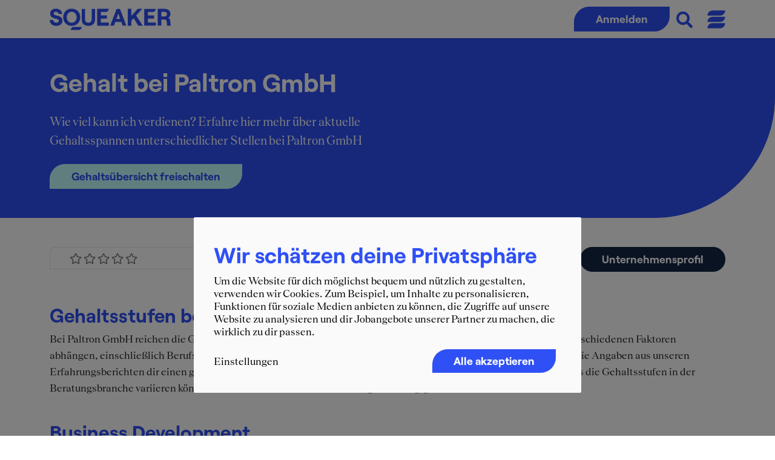

--- FILE ---
content_type: text/html; charset=UTF-8
request_url: https://www.squeaker.net/de/Insider-Berichte/Gehalt/Paltron-GmbH
body_size: 9416
content:
<!doctype html>
<html lang="de">
  <head>
    <meta charset="utf-8">
    <meta name="viewport" content="width=device-width, initial-scale=1, shrink-to-fit=no">
    
    <!-- tags -->
    <title>Paltron GmbH Gehalt: Alle Gehaltstufen im Überblick</title>    <meta http-equiv="Content-Type" content="text/html; charset=utf-8" />
<meta http-equiv="Content-Language" content="de" />    
    <link rel="preload" as="font" href="/font/RoobertPRO-Bold.woff" crossorigin="anonymous">
    <link rel="preload" as="font" href="/font/Teodor-Regular.woff" crossorigin="anonymous">
    <link rel="preload" as="font" href="/font/Linearicons.ttf" crossorigin="anonymous">
    
    <!-- Include snippets -->
    <!-- Google Tag Manager -->
<script type="text/plain" data-type="application/javascript" data-name="gtm">
window.dataLayer = window.dataLayer || [];
    
(function(w,d,s,l,i){w[l]=w[l]||[];w[l].push({'gtm.start':
new Date().getTime(),event:'gtm.js'});var f=d.getElementsByTagName(s)[0],
j=d.createElement(s),dl=l!='dataLayer'?'&l='+l:'';j.async=true;j.src=
'https://www.googletagmanager.com/gtm.js?id='+i+dl;f.parentNode.insertBefore(j,f);
})(window,document,'script','dataLayer','GTM-N4262CL');</script>
<!-- End Google Tag Manager -->            <script type="text/plain" data-type="application/javascript" data-name="facebook">
facebookApiKey = "3052526074966898";

(function(d, s, id){
    var js, fjs = d.getElementsByTagName(s)[0];
    if (d.getElementById(id)) {return;}
    js = d.createElement(s); js.id = id;
    js.src = "https://connect.facebook.net/en_US/sdk.js";
    fjs.parentNode.insertBefore(js, fjs);
  }(document, 'script', 'facebook-jssdk')
);

window.fbAsyncInit = function() {
  FB.init({
    appId      : facebookApiKey,
    version    : 'v19.0',
    cookie     : true,
    xfbml      : true,
    oauth      : true,
    status     : true
  });
};
</script>    <!-- Facebook Pixel Code -->
<script type="text/plain" data-type="application/javascript" data-name="facebookpixel">
!function(f,b,e,v,n,t,s){if(f.fbq)return;n=f.fbq=function(){n.callMethod?
n.callMethod.apply(n,arguments):n.queue.push(arguments)};if(!f._fbq)f._fbq=n;
n.push=n;n.loaded=!0;n.version='2.0';n.queue=[];t=b.createElement(e);t.async=!0;
t.src=v;s=b.getElementsByTagName(e)[0];s.parentNode.insertBefore(t,s)}(window,
document,'script','https://connect.facebook.net/en_US/fbevents.js');

fbq('init', '1486206281677796');
fbq('track', "PageView");</script>
<!-- End Facebook Pixel Code -->
        <!-- Matomo -->
<script>
  var _paq = window._paq = window._paq || [];
  /* tracker methods like "setCustomDimension" should be called before "trackPageView" */
  _paq.push(['trackPageView']);
  _paq.push(['enableLinkTracking']);
  (function() {
    var u="//analytics.squeaker.net/";
    _paq.push(['setTrackerUrl', u+'matomo.php']);
    _paq.push(['setSiteId', '1']);
    var d=document, g=d.createElement('script'), s=d.getElementsByTagName('script')[0];
    g.async=true; g.src=u+'matomo.js'; s.parentNode.insertBefore(g,s);
  })();
</script>
<!-- End Matomo Code -->    <!-- Start VWO Async SmartCode -->
<script>
  window._vwo_code=window._vwo_code||function(){var e,t="",i="opacity:0 !important;filter:alpha(opacity=0) !important;background:none !important",r=!1,n=document,o=n.querySelector("#vwoCode"),a={use_existing_jquery:function(){return!1},library_tolerance:function(){return 2500},hide_element_style:function(){return"{"+i+"}"},finish:function(){if(!r){r=!0;var e=n.getElementById("_vis_opt_path_hides");e&&e.parentNode.removeChild(e)}},finished:function(){return r},load:function(e){var t=n.createElement("script");t.src=e,t.type="text/javascript",t.innerText,t.onerror=function(){_vwo_code.finish()},n.getElementsByTagName("head")[0].appendChild(t)},getVersion:function(){return 1.5},getMatchedCookies:function(e){var t=[];return document.cookie&&(t=document.cookie.match(e)||[]),t},getCombinationCookie:function(){var e=a.getMatchedCookies(/(?:^|;)\s?(_vis_opt_exp_\d+_combi=[^;$]*)/gi);e=e.map(function(e){try{var t=decodeURIComponent(e);if(!/_vis_opt_exp_\d+_combi=(?:\d+,?)+\s*$/.test(t))return"";return t}catch(i){return""}});var t=[];return e.forEach(function(e){var i=e.match(/([\d,]+)/g);i&&t.push(i.join("-"))}),t.join("|")},init:function(){if(!(n.URL.indexOf("__vwo_disable__")>-1)){window.settings_timer=setTimeout(function(){_vwo_code.finish(),_vwo_code.removeLoaderAndOverlay()},2e3);var e=this.filterConfig;if(!e||"balanced"===e.filterTime){var r=n.createElement("style"),a=t?t+"{"+i+"}":"",s=n.getElementsByTagName("head")[0];r.setAttribute("id","_vis_opt_path_hides"),o&&r.setAttribute("nonce",o.nonce),r.setAttribute("type","text/css"),r.styleSheet?r.styleSheet.cssText=a:r.appendChild(n.createTextNode(a)),s.appendChild(r)}e&&"early"===e.filterTime&&this.removeLoaderAndOverlay();var l=this.getCombinationCookie();return this.load("https://dev.visualwebsiteoptimizer.com/j.php?a=708658&u="+encodeURIComponent(n.URL)+"&f=1&vn=1.5"+(l?"&c="+l:"")),settings_timer}},setFilterConfigAndApplyFilter:function(i){if(i){var r=this.isNonLiveMode(708658)||i.isConsentGiven();if("1"===r){t="body",window._vwo_settings_timer=_vwo_code.init();return}if("2"!==r){this.filterConfig=i;var n=setInterval(function(){_vwo_code.applyFilters(i)&&clearInterval(n)},100),o=setInterval(function(){var t,r=i.isConsentGiven();"1"===r?(_vwo_code.showLoader(),window._vwo_settings_timer=_vwo_code.init(),t=!0):"2"===r&&(_vwo_code.filterConfig=void 0,_vwo_code.removeLoaderAndOverlay(),t=!0),t&&(a([o,n]),clearInterval(e))},100);i.filterTolerance&&(e=setTimeout(function(){_vwo_code.removeLoaderAndOverlay(),a([o,n])},i.filterTolerance))}}function a(e){for(var t=0;t<e.length;t++)clearInterval(e[t])}},showLoader:function(){var e=n.getElementsByClassName("vwo-overlay")[0];if(e){var t=n.createElement("div");t.classList.add("vwo-content-loader"),e.parentNode.insertBefore(t,e.nextSibling)}},applyFilters:function(e){var t,i=n.querySelector(e.popupSelector);if(!(!i&&n.getElementById("_vis_opt_overlay"))){i&&((t=window.getComputedStyle(i).getPropertyValue("z-index"))&&"auto"!==t||(t=2147483647),i.style.zIndex=t);var r="position: fixed; top: 0; left: 0; right: 0; bottom: 0; height: 100%; width: 100%; -webkit-filter: blur(5px); filter: blur(5px);  backdrop-filter: saturate(180%) blur(3px); -webkit-backdrop-filter: saturate(180%) blur(3px); z-index:"+((t=t||2147483647)-1)+";",o=" .vwo-content-loader{ border: 16px solid #f3f3f3; border-top: 16px solid #3498db; border-radius: 50%; width: 90px; height: 90px; position: fixed; top: 50%; left: 50%; -webkit-transform: translate(-50%, -50%); -ms-transform: translate(-50%, -50%); transform: translate(-50%, -50%); animation: vwo-spin 2s linear infinite; z-index:"+(t-1)+"; }@keyframes vwo-spin { 0% { -webkit-transform: translate(-50%, -50%) rotate(0deg); transform: translate(-50%, -50%) rotate(0deg); } 100% { -webkit-transform: translate(-50%, -50%) rotate(360deg); transform: translate(-50%, -50%) rotate(360deg); } }",a=n.getElementById("_vis_opt_overlay"),s=".vwo-overlay{"+r+"}"+o;if(a){if(a.styleSheet)a.styleSheet.cssText=s;else{var l=n.createTextNode(s);a.appendChild(l),a.removeChild(a.childNodes[0])}}else{var d=n.createElement("style"),v=n.getElementsByTagName("head")[0],f=n.getElementsByTagName("body")[0],p=n.createElement("div");p.classList.add("vwo-overlay"),f.prepend(p),d.setAttribute("id","_vis_opt_overlay"),d.setAttribute("type","text/css"),d.styleSheet?d.styleSheet.cssText=s:d.appendChild(n.createTextNode(s)),v.appendChild(d)}return!!i}},removeLoaderAndOverlay:function(){var e=n.getElementsByClassName("vwo-overlay"),t=n.getElementsByClassName("vwo-content-loader"),i=n.getElementById("_vis_opt_overlay");e&&(e=e[0])&&e.parentElement.removeChild(e),t&&(t=t[0])&&t.parentElement.removeChild(t),i&&i.parentElement.removeChild(i)},isNonLiveMode:function(e){var t=window.name;if(t)return(t.indexOf("_vis_editor")>-1||t.indexOf("_vis_preview_"+e)>-1||t.indexOf("_vis_heatmap_"+e)>-1)&&"1"}};return a}(); 
  _vwo_code.setFilterConfigAndApplyFilter({
    popupSelector: ".cookie-notice",
    filterTime: "balanced", // best, balanced, early
    filterTolerance: "120000", // ms
    isConsentGiven: function () {
        function getCookie(name) {
          const value = `; ${document.cookie}`;
          const parts = value.split(`; ${name}=`);
          if (parts.length === 2) return parts.pop().split(';').shift();
        }
        let cookie = getCookie('klaro') || null;
        if (!cookie) return '3'; // '3' - pending consent
        if (cookie) cookie = JSON.parse(decodeURIComponent(cookie));
        if (cookie && cookie.gtm) return '1'; // '1' - consent allowed
        return '2'; // '2' - consent not allowed
    },
  });
</script>
<!-- End VWO Async SmartCode -->        <script data-src="https://accounts.google.com/gsi/client" type="text/plain" data-type="application/javascript" data-name="googleapi" async defer></script>

    <!-- css -->
                            <link href="/1755846079/style/min/c8a12ed78ff882cd92a31b1b185d0681.css" media="screen" rel="stylesheet" type="text/css" /><link href="https://www.squeaker.net/de/Insider-Berichte/Gehalt/Paltron-GmbH" rel="canonical" />
    
    <link rel="icon" href="/image/v3/logo/menu_icon_short.svg" sizes="32x32" />
    <link rel="icon" href="/image/v3/logo/menu_icon_short.svg" sizes="192x192" />
    <link rel="apple-touch-icon" href="/image/v3/logo/menu_icon_short.svg" />
    <script id="dacs" src="https://download.digiaccess.org/digiaccess" defer></script>
  </head>
  
  <body class="guest content-index">
        <nav class="main-navbar navbar navbar-expand-md navbar-light fixed-top bg-white shadow-sm h-100">
    <div class="container">
        
        <a class="navbar-brand" href="/">
            <img src="/image/v4/logo/logo-sqn-svg.svg" class="nav-logo-big d-none d-lg-block" alt="squeaker.net logo">
            <img src="/image/v3/logo/menu_icon_short.svg" class="nav-logo-small d-block d-lg-none" alt="squeaker.net logo">
        </a>
        
        <ul class="navbar-nav ms-auto">
            <li class="nav-item">
                <a class="btn btn-sqn-1 btn-radius toggle-register-login">
                    Anmelden
                </a>
            </li>
        </ul>
        
                
        <a href="" popup-open="main-search" onclick="return false;">
            <i class="fa fa-search tc-sqn-1 pt-1 ms-2 me-2" style="font-size: 1.5em; padding-top: 6px !important; margin-left: 11px !important;" alt="Durchsuche Inhalte der Website"></i>
        </a>
        <a href="" popup-open="main-menu" onclick="return false;" class="menu-button">
            <img src="/image/v3/logo/menu_switcher.svg" class="menu-switcher ms-3" alt="Öffne das Menü">
        </a>
        
    </div>
</nav>
<div class="popup menu-popup" popup-name="main-menu">
    <div class="menu-popup-content">
        <div class="container pb-3 pt-3">
            <div class="row">
                <div class="col-12 col-md-4 order-1 order-lg-1 mb-3">
                    <h4 class="text-white"> Berater:in werden</h4>
                    <img class="sq-feder-small" src="/image/v4/icon/sq_feder_white.svg">
                    <a href="/de/Karriere/Unternehmen" class="menu-link">Unternehmensberatungen</a>
                    <a href="/ratgeber/prep-bewerbung/" class="menu-link">Prep</a>
                    <a href="/de/jobs" class="menu-link">Jobs & Praktika</a>
                    <a href="/de/event" class="menu-link">Karriere-Events</a>
                    <a href="https://bootcamp.squeaker.net" class="menu-link">
                        <div class="tc-sqn-4 lh-1 font-14">NEU</div>
                        SQUEAKER Bootcamp
                    </a>
                </div>
                <div class="col-12 col-md-4 order-2 order-lg-2 mb-3">
                    <h4 class="text-white">Wissen & Insights</h4>
                    <img class="sq-feder-small" src="/image/v4/icon/sq_feder_white.svg">
                    <a href="/de/reports/company" class="menu-link">Erfahrungsberichte</a>
                    <a href="/de/reports/gehalt" class="menu-link">Gehalt im Consulting</a>
                    <a href="/shop" class="menu-link">Bücher & eBooks</a>
                    <a href="/de/magazine" class="menu-link">Insider-Magazine</a>
                    <a href="/ratgeber" class="menu-link">Ratgeber</a>
                    <a href="/ratgeber/blog" class="menu-link">Blog</a>
                    <a href="/ratgeber/rankings/" class="menu-link">Rankings</a>
                </div>
                <div class="col-12 col-md-4 order-3 order-lg-3 mb-3">
                    <a href="/ratgeber/events/" class="menu-link"><h4 class="text-white">Events 2025</h4></a>
                    <img class="sq-feder-small" src="/image/v4/icon/sq_feder_white.svg">
                    <img class="img-fluid d-block lazyload ms-3" style="transform: rotate(9deg); margin-top: -16px; margin-left: -1px !important" data-src="https://www.squeaker.net/ratgeber/wp-content/uploads/elementor/thumbs/kalender_v2-pextkb6gkcuclimvi8low8yg05wr552wy65dyq3xts.png" />
                    <a href="/ratgeber/events/" class="btn btn-sqn-3 btn-radius hover-alt" style="margin-top: 22px;">Eventkalender</a>
                    
                    
                </div> 
            </div>
            <a class="close-button" popup-close="main-menu" href="javascript:void(0)"><i class="fas fa-times"></i></a>
        </div>
    </div>
</div><div class="popup search-popup bg-sqn-1 position-fixed top-0 start-0 end-0 bottom-0" popup-name="main-search" style="display: none; z-index: 9999;">
    <div class="h-100 w-100">
        <div class="container pb-3 pt-3 h-100">
            <div class="row h-100 w-100">
                <div class="col-12 d-flex justify-content-center align-items-center position-relative">
                    <div>
                        <form id="searchform" action="/de/search/index/" method="POST" autocomplete="off">
                            <div class="input-group">
                                <input type="text" name="qp" id="q" class="form-control border-end-0 border-radius-top-left text-center" placeholder="Wonach suchst du?" autocomplete="off">
                                <!--
                                <span class="input-group-text"><submit role="button" onclick="document.getElementById('searchform').submit();"><i class="fas fa-search fa-2x" aria-hidden="true"></i></submit></span>
                                -->
                            </div>
                        </form>
                    </div>
                    
                </div>
            </div>
            <a class="close-button text-white position-absolute top-0 end-0 h5 me-3 mt-3" popup-close="main-search" href="javascript:void(0)"><i class="fas fa-times"></i></a>
        </div>
    </div>
</div>
                
        <div class="system-messages text-center">
        </div>        
        
                                    <div class="bg-sqn-1 border-radius-bottom-right-xl p-md text-white mb-5">
    <div class="container">
        <div class="row">
            <div class="col-12 col-lg-7 d-flex align-items-center py-lg---temporarly-disabled----">
                <div>
                    <h1 class="tc-sqn-3 mb-4 heading-title- text-white">
                                                    Gehalt bei Paltron GmbH                                            </h1>
                    <p class="tc-sqn-3 mb-4 text-white heading-desc">
                                                    Wie viel kann ich verdienen? Erfahre hier mehr über aktuelle Gehaltsspannen unterschiedlicher Stellen bei Paltron GmbH                                            </p>
                                        <a class="btn btn-sqn-3 btn-radius trigger-register-dialog" href="#">Gehaltsübersicht freischalten</a>
                </div>
            </div>
            <div class="col-12 col-lg-5 d-none d-lg-flex align-items-center justify-content-center">
                            </div>
        </div>
    </div>
</div>

<div class="container">

        <div class="mb-5">
        <!-- rating, jobs, events -->

<div class="d-flex flex-wrap align-center">

    <div class="row g-0 tile-profil" style="flex-grow: 1;">
        <div class="col-12 col-lg-4 mb-2 profile-heading-reports order-0">
            <a href="/de/reports/index/org/84012" class="text-decoration-none text-dark h-100 d-flex align-items-center border border-radius-top-left ps-3 pt-1 pb-1 pe-2 org-row-data-disabled" data-orgname="Paltron GmbH" data-clickevent="reportsclick">
                <div class="flex-grow-1">
                    <div class="score d-flex align-items-center">
            <span class="score-wrap numberic-score lh-1 tc-sqn-2 font-heading me-3 score-prepend">
                                                    
        </span>
        <div class="score-wrap lh-1 me-2">
        <span class="stars-active d-inline-block" style="width:0%">
            <i class="fa fa-star" aria-hidden="true"></i>
            <i class="fa fa-star" aria-hidden="true"></i>
            <i class="fa fa-star" aria-hidden="true"></i>
            <i class="fa fa-star" aria-hidden="true"></i>
            <i class="fa fa-star" aria-hidden="true"></i>
        </span>
        <span class="stars-inactive d-inline-block">
            <i class="fa fa-star-o" aria-hidden="true"></i>
            <i class="fa fa-star-o" aria-hidden="true"></i>
            <i class="fa fa-star-o" aria-hidden="true"></i>
            <i class="fa fa-star-o" aria-hidden="true"></i>
            <i class="fa fa-star-o" aria-hidden="true"></i>
        </span>
    </div>
    </div>
                </div>
                <i class="fas fa-chevron-right tc-sqn-1 pe-2"></i>
            </a>
        </div>
        <div class="col-12 col-lg-4  fw-bold mb-2 profile-heading-jobs order-1">
            <a href="/de/jobs/index/company/97686" class="text-decoration-none h-100 d-flex align-items-center border ps-3 pt-1 pb-1 pe-2 org-row-data-disabled" data-orgname="Paltron GmbH" data-clickevent="jobsclick">
                <span class="tc-sqn-1 me-3 font-heading"></span> 
                <span class="flex-grow-1 text-dark font-heading">JOBANGEBOTE</span>
                <i class="fas fa-chevron-right tc-sqn-1 pe-2"></i>
            </a>
        </div>
        <div class="col-12 col-lg-4 fw-bold mb-2 profile-heading-events order-2">
            <a href="/de/event/index/organization/84012" class="text-decoration-none h-100 d-flex align-items-center border ps-3 pt-1 pb-1 pe-2 border-radius-bottom-right org-row-data-disabled" data-orgname="Paltron GmbH" data-clickevent="eventsclick">
                <span class="tc-sqn-1 me-3 font-heading"></span> 
                <span class="flex-grow-1 text-dark font-heading">EVENTS</span>
                <i class="fas fa-chevron-right tc-sqn-1 pe-2"></i>
            </a>
        </div>
    </div>

    <a class="btn btn-rounded btn-sqn-2 ms-md-3 ml-md-3 d-block" href="https://www.squeaker.net/de/Karriere/Paltron-GmbH" style="height: 41px;">
        Unternehmensprofil
    </a>

</div>    
    </div>

    <div class="row mb-4">
        <div class="col-12">
            <h2>
                                    Gehaltsstufen bei Paltron GmbH                            </h2>
            <p>
                                                        Bei Paltron GmbH reichen die Gehälter von 
                    7.200 € bis 
                    7.200 €. 
                    Die Gehaltsstufen bei Paltron GmbH können von verschiedenen Faktoren abhängen, 
                    einschließlich Berufserfahrung, Qualifikationen, Standort und Unternehmensleistung. 
                    Dennoch können die Angaben aus unseren Erfahrungsberichten dir einen guten Einblick in 
                    die Bandbreite der Vergütung bei Paltron GmbH geben. 
                    Beachte, dass die Gehaltsstufen in der Beratungsbranche variieren können und von individuellen Verhandlungen abhängig sind.
                                
            </p>

                        
        </div>    
    </div>
</div>




        <div class="container mt-4">
        

    <span class="h2 font-heading tc-sqn-1">Business Development</span>

                    
        <div class="text-center tc-sqn-lightgray">
            Weitere Gehaltsberichte sind nur für SQUEAKER Mitglieder einsehbar.
        </div>
    </div>
    
    <div class="container mt-5 report-blur-text-">
        <div class="row">
            <div class="col-12">
                            </div>
        </div>
    </div>

<div class="premium-layer-container position-relative premium-layer-container-gehalt">
    <!-- Sallary table -->
    <div class="container report-blur-text">
        <div class="row">
            <div class="col-12">
                <div class="table-responsive">
    <table class="table mb-0">
        <thead>
            <tr>
                <th class="header no-blur">Stellenbezeichnung</th>
                <th class="no-blur">Gehaltsspanne</th>
                <th class="no-blur">Durchschnitts-Gehalt</th>
            </tr>
        </thead>
        <tbody>
                                                        <tr class="">
                    <td class="header no-blur">Business Development</td>
                    <td>
                        7.200 € - 7.200 €                    </td>
                    <td class="average">
                        7.200 €                    </td>
                </tr>
                                    </tbody>
    </table>
</div>            </div>
        </div>
    </div>

    <!-- Details -->
        <div class="container mt-5 report-blur-text">
        <div class="row">
            <div class="col-12">
                                    <h2 class="reportSalary">
                                                    Insider-Berichte zum Gehalt bei     
                                            </h2>
                    <p>
                                            </p>
                    
                        <div class="mt-4">
        <h3>Business Development</h3>
        
                <div class="accordion" id="pos-251032">
            <div class="accordion-item">
                <h2 class="accordion-header" id="item-heading-251032">
                    <button class="accordion-button collapsed" type="button" data-bs-toggle="collapse" data-bs-target="#item-body-251032">                       
                        Durchschnittsgehalt: 
                                                                                                    7.200 €                                            </button>
                </h2>
                <div id="item-body-251032" class="accordion-collapse collapse" data-bs-parent="#pos-251032">
                    <div class="accordion-body">
                        <div class="table-responsive">
                            <table class="table table-position-details table-sm border-bottom">
                                <thead>
                                    <tr>
                                        <th>Gehalt</th>
                                        <th>Stadt</th>
                                        <th class="text-center">Jahre Berufserfahrung</th>
                                        <th>zusätzliche Angaben</th>
                                    </tr>
                                </thead>
                                <tbody>
                                                                                                                    <tr>
                                            <td>
                                                600 € (Monat)                                            </td>
                                            <td>
                                                                                                    Hamburg                                                                                            </td>
                                            <td class="text-center">
                                                                                            </td>
                                            <td>

                                                
                                                
                                                                                            </td>
                                        </tr>
                                                                    </tbody>
                            </table>
                        </div>
                    </div>
                </div>
            </div>
        </div>
    </div>
<style>
    .table-position-details th:nth-child(1),
    .table-position-details td:nth-child(1) {
        width: 220px;
    }

    .table-position-details th:nth-child(2),
    .table-position-details td:nth-child(2) {
        width: 150px;
    }

    .table-position-details th:nth-child(3),
    .table-position-details td:nth-child(3) {
        width: 190px;
    }
</style>                            </div>
        </div>
    </div>
    
    
    
            <div class="premium-content-layer position-absolute top-0 left-0 w-100 h-100">

        <div class="premium-content-sticky d-flex align-items-center justify-content-center w-100 position-sticky">

            <div class="blue-region bg-sqn-1">
                <div class="text-center text-white">
                    <h3 class="mb-2">
                        Schalte weitere exklusive Gehalts-Informationen im Consulting frei                    </h3>
                                        <p class="mb-2 mb-lg-5">Dauert nur ein paar Sekunden und kostet nichts 🚀</p>
                                    </div>

                                <div class="row mt-md-5 gx-md-4 text-white">
                    <div class="col-12 col-md-8 text-center mb-2">
                        <p class="mb-0 mb-1 mb-lg-2">Noch kein Mitglied?</p>
                                                <a class="btn btn-radius btn-sqn-3 text-nowrap trigger-register-dialog" data-event="Report-Overlay" data-type="Gehalt" data-label="Paltron GmbH" data-redirect="/de/Insider-Berichte/Gehalt/Paltron-GmbH">Jetzt kostenfrei registrieren</a>
                    </div>
                    <div class="col-12 col-md-4 text-center mb-2">
                        <p class="mb-0 mb-1 mb-lg-2">Bereits Mitglied?</p>
                        <a class="btn btn-radius btn-sqn-3 toggle-register-login button-outlined">Anmelden</a>
                    </div>
                </div>

                <div class="row mb-lg-4 mt-md-5 text-white gx-lg-5">
                    <div class="col-12 col-md-6 mb-2 d-flex d-md-block align-items-center">
                        <h4 class="d-inline d-md-flex align-items-center mb-0 mb-md-3">
                            <i aria-hidden="true" class="icon icon-briefcase me-sm-1 me-2 me-md-3 me-lg-4 h2"></i>
                            <span class="d-none d-md-inline">Welche Beratung passt zu mir?</span>
                        </h4>
                        <span>Unternehmensbewertungen von Bewerber:innen und Mitarbeitende</span>
                    </div>
                    <div class="col-12 col-md-6 mb-2 d-flex d-md-block align-items-center">
                        <h4 class="d-inline d-md-flex align-items-center mb-0 mb-md-3">
                            <i aria-hidden="true" class="icon icon-brain me-sm-1 me-2 me-md-3 me-lg-4 h2"></i>
                            <span class="d-none d-md-inline">Wie bereite ich mich am besten vor?</span>
                        </h4>
                        <span>Aktuelle Cases und Interviewfragen der großen Unternehmensberatungen</span>
                    </div>
                </div>
                
                <div class="row text-white gx-lg-5">
                    <div class="col-12 col-md-6 mb-2 d-flex d-md-block align-items-center">
                        <h4 class="d-inline d-md-flex align-items-center mb-0 mb-md-3">
                            <i aria-hidden="true" class="icon icon-cash-euro me-sm-1 me-2 me-md-3 me-lg-4 h2"></i>
                            <span class="d-none d-md-inline">Wie viel kann ich verdienen?</span>
                        </h4>
                        <span>Gehaltsspannen für deinen Consulting-Einstieg</span>
                    </div>
                    <div class="col-12 col-md-6 mb-2 d-flex d-md-block align-items-center">
                        <h4 class="d-inline d-md-flex align-items-center mb-0 mb-md-3">
                            <i aria-hidden="true" class="icon icon-podium me-sm-1 me-2 me-md-3 me-lg-4 h2"></i>
                            <span class="d-none d-md-inline">Wie hebe ich mich ab?</span>
                        </h4>
                        <span>Exklusive Erfolgsgeheimnisse für deine Zusage</span>
                    </div>
                </div>
                

                
            </div>
        </div>
    </div>
    </div>    

                
                        
                        
        
                        <footer class="main-footer bg-sqn-2 text-white mt-5-">
    <!-- Linsk section-->
    <div class="upper">
        <div class="container">
            <div class="row">
                
                <!-- Logo column -->
                <div class="col-md-12 col-lg-3 text-center text-lg-start order-2 order-lg-1">
                    <div>
                        <img src="/image/v3/logo/logo-white.png" alt="squeaker.net logo" class="logo-footer" />
                        <p class="mb-4 font-heading font-18">Wings for Careers.</p>
                    </div>
                </div>
                
                <!--second column -->
                <div class="col-md-12 col-lg-4 text-center text-lg-start order-3 order-lg-2 ps-lg-5">
                    <div class="social mb-4">
                        <a href="https://www.facebook.com/squeaker" target="_blank" aria-label="Facebook" rel="noopener noreferrer nofollow" >
                            <i class="fab fa-facebook-f"></i>
                        </a>
                        <a href="https://www.instagram.com/squeakernet/" target="_blank" aria-label="Instagram" rel="noopener noreferrer nofollow" >
                            <i class="fab fa-instagram"></i>
                        </a>
                        <a href="https://www.linkedin.com/company/squeaker.net-gmbh" target="_blank" aria-label="Linkedin" rel="noopener noreferrer nofollow" >
                            <i class="fab fa-linkedin"></i>
                        </a>
                        <a href="https://www.tiktok.com/@squeaker.net" target="_blank" aria-label="Linkedin" rel="noopener noreferrer nofollow" >
                            <i class="fab fa-tiktok"></i>
                        </a>
                        <a href="https://www.squeaker.net/r/lc0f0t" target="_blank" aria-label="Linkedin" rel="noopener noreferrer nofollow" >
                            <i class="fab fa-whatsapp"></i>
                        </a>
                    </div>
                </div>
                
                <!-- col3 subscribe to newsletter -->
                <div class="col-md-12 col-lg-5 text-center text-lg-start order-1 order-lg-3 mt-n-xl mb-4 mb-lg-0">
                    <div class="bg-sqn-1 p-3 p-lg-5 border-radius-top-left-md border-radius-bottom-right-md" id="newsletter-signup-footer">
    <div class="footer-newsletter-signup">

        <div class="font-22">Immer up-to-date</div>
        <div class="text-white font-heading h4 mb-2">SQUEAKER Consulting-Insights</div>
        <p>
            Erhalte die aktuellsten Jobs, Karriere-Events und weitere Karrieretipps per 
            <b class="font-heading">E-Mail</b> oder <b class="font-heading">WhatsApp</b>.
        </p>
                <a href="/de/user/register" class="btn btn-rounded btn-sqn-3 w-100 tc-sqn-1 register-footer-btn">Für E-Mail Updates anmelden</a>
    </div>

    <div class="mt-3">
        <a href="https://www.squeaker.net/r/lc0f0t" class="whatsapp-footer-btn btn btn-rounded btn-sqn-1 w-100 position-relative" target="_blank">
            <img  class="position-absolute top-50 start-0 translate-middle-y ms-2" style="height: 22px;" src="/image/whatsapp/whatsapp-sqn-3.svg" />
            WhatsApp-Kanal beitreten
        </a>

        <div class="text-center mt-1">
            <a data-bs-toggle="modal" data-bs-target="#whatsapp-barcode-popup" role="button">QR-Code anzeigen</a>
        </div>
        <!-- Modal -->
        <div class="modal fade" id="whatsapp-barcode-popup" tabindex="-1">
            <div class="modal-dialog">
                <div class="modal-body text-center">
                    <img  src="/image/whatsapp/barcode.png" />
                </div>
            </div>
        </div>
    </div>
</div>                </div>
            </div>
            
            <div class="row">
                <!-- First link group -->
                <div class="col-md-12 col-lg-3 text-center text-lg-start font-heading mb-4">
                    <h4 class="text-white">MORE SQ</h4>
                    <img class="sq-feder-small my-sm" src="/image/v4/icon/sq_feder_white.svg">
                    <ul class="list-unstyled links">
                        <li><a href="/de/Karriere/Unternehmen">Unternehmensberatungen</a></li>
                        <li><a href="/de/reports">Erfahrungsberichte</a></li>
                        <li><a href="/de/jobs">Jobs & Praktika</a></li>
                        <li><a href="/de/event">Karriere-Events</a></li>
                        <li><a href="/shop/">Bücher & eBooks</a></li>
                        <li><a href="/de/Studium/Hochschule">Hochschulen</a></li>
                        <li><a href="/de/Studium/Hochschulgruppen/Studentische-Unternehmensberatung" class="lh-sm d-inline-block">Studentische Unternehmensberatungen</a></li>
                        <li><a href="/de/Studium/Hochschulgruppen/Initiativen">Studentische Initiativen</a></li>
                    </ul>  
                </div>
                
                <!-- Second link group -->
                <div class="col-md-12 col-lg-4 text-center text-lg-start font-heading mb-4 ps-lg-5">
                    <h4 class="text-white">ABOUT SQ</h4>
                    <img class="sq-feder-small my-sm" src="/image/v4/icon/sq_feder_white.svg">
                    <ul class="list-unstyled links">
                        <li><a href="https://karriere.squeaker.net/">Karriere bei SQUEAKER</a></li>
                        <li><a href="/de/contact">Kontakt</a></li>
                        <li><a href="/ratgeber/presse/">Presse</a></li>
                        <li><a href="/ratgeber/impressum/">Impressum</a></li>
                        <li><a href="/ratgeber/datenschutz/">Datenschutz</a></li>
                        <li><a href="/ratgeber/erklaerung-zur-barrierefreiheit/">Erklärung zur Barrierefreiheit</a></li>
                    </ul>  
                </div>
            </div>
                
        </div>
    </div>
    <!-- copyright section -->
    <div class="copyright"> 
        <div class="container">
            <div class="row">
                <div class="col-7">
                    (c) 2025. Alle Rechte vorbehalten.
                </div>
                <div class="col-5 text-end">
                    squeaker.net GmbH
                </div>
            </div>
        </div>
    </div>
</footer>        
        <!-- js -->
                                                                        
        <script type="text/javascript" src="/1762857528/script/min/72be5315e231487bc43a1cea0ec7da67.js"></script>

        <!-- font awesome -->
        <link href="/fontawesome/css/all.min.css" media="screen" rel="stylesheet" type="text/css" />
        <link href="/fontawesome/css/v4-shims.min.css" media="screen" rel="stylesheet" type="text/css" />

        <!-- Login/register -->
        <div class="vue"><div id="loginDialog"></div></div>
        <div id="fb-root"></div>
        <div id="scroll-to-top"><i class="fas fa-arrow-up" alt="Nach oben zum Seitenanfang scrollen"></i></div>
        
        <a class="trigger-register-dialog btn btn-sqn-3 btn-radius position-fixed bottom-0 end-0 float-button-register lh-sm" id="sticky-register">Kostenfrei <br> registrieren</a>
        <script type="text/plain" data-type="application/javascript" data-name="linkedin">
_linkedin_partner_id = "1186761";
window._linkedin_data_partner_ids = window._linkedin_data_partner_ids || [];
window._linkedin_data_partner_ids.push(_linkedin_partner_id);
(function(l) {
if (!l){window.lintrk = function(a,b){window.lintrk.q.push([a,b])};
window.lintrk.q=[]}
var s = document.getElementsByTagName("script")[0];
var b = document.createElement("script");
b.type = "text/javascript";b.async = true;
b.src = "https://snap.licdn.com/li.lms-analytics/insight.min.js";
s.parentNode.insertBefore(b, s);})(window.lintrk);
</script>        <meta name="_csrf" content="4d4cbc6197b684a2d9d8c61bdf2bd4e8" />
  </body>
</html>

--- FILE ---
content_type: image/svg+xml
request_url: https://www.squeaker.net/image/v3/logo/menu_icon_short.svg
body_size: 1230
content:
<svg xmlns="http://www.w3.org/2000/svg" xmlns:xlink="http://www.w3.org/1999/xlink" id="Ebene_1" x="0px" y="0px" viewBox="0 0 283.46 283.46" style="enable-background:new 0 0 283.46 283.46;" xml:space="preserve">
<style type="text/css">
	.st0{fill:#2F50F5;}
	.st1{fill:#FFFFFF;}
</style>
<g>
	<path class="st0" d="M77.09,1.7C35.41,1.7,1.63,35.49,1.63,77.17v128.98c0,41.68,33.79,75.47,75.47,75.47h128.98   c41.68,0,75.47-33.79,75.47-75.47V77.17c0-41.69-33.79-75.47-75.47-75.47H77.09z"></path>
	<path class="st1" d="M217.65,212.91h-46.12l0.45-2.86c1.42-9.08,9.23-15.77,18.42-15.77h46.12l-0.45,2.86   C234.65,206.22,226.84,212.91,217.65,212.91"></path>
	<path class="st1" d="M46.66,153.3H67c0.85,10.03,7.49,16.39,17.94,16.39c9.46,0,15.82-3.96,15.82-11.44   c0-19.36-51.28-4.52-51.28-43.37c0-16.39,14.13-27.97,34.19-27.97c21.33,0,35.74,12.29,36.3,31.08h-20.2   c-0.71-7.77-6.64-12.86-16.1-12.86c-8.34,0-13.56,3.95-13.56,9.75c0,20.62,51.98,3.96,51.98,43.09c0,18.5-14.97,30.09-37.15,30.09   C62.48,188.05,47.5,174.34,46.66,153.3"></path>
	<path class="st1" d="M206.27,137.47c0-18.5-12.29-32.35-29.24-32.35c-16.95,0-29.1,13.84-29.1,32.35   c0,18.51,12.15,32.21,29.1,32.21C193.98,169.68,206.27,155.98,206.27,137.47 M126.6,137.47c0-29.1,21.47-50.57,50.57-50.57   c28.96,0,50.43,21.47,50.43,50.57c0,29.1-21.47,50.57-50.43,50.57C148.07,188.05,126.6,166.57,126.6,137.47"></path>
</g>
</svg>